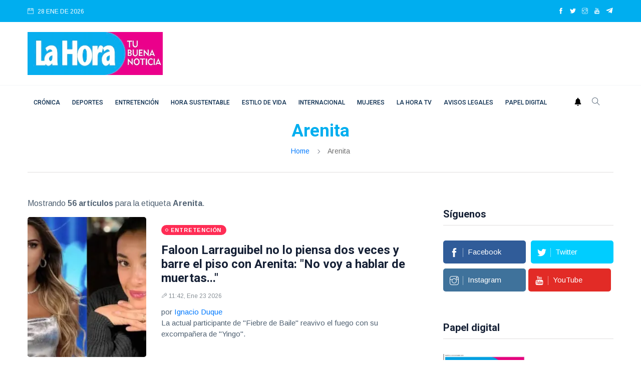

--- FILE ---
content_type: text/html
request_url: https://lahora.cl/temas/arenita/
body_size: 13882
content:
                     







<!DOCTYPE html>
<html lang="es">
<head>
  
<meta charset="utf-8">
<meta http-equiv="x-ua-compatible" content="ie=edge">
<title>Tema Arenita</title>
<meta name="generator" content="DASTcms">
<meta name="dastcms-version" content="2.33">

<meta name="viewport" content="width=device-width, initial-scale=1">
<link rel="shortcut icon" type="image/x-icon" href="/assets/imgs/favicon.png">

<meta name="keywords" content="Arenita" />

<meta name="description" content="La Hora, artículos del tema Arenita" />



<link rel="canonical" href="https://lahora.cl/temas/arenita/" />








<meta name="robots" content="max-image-preview:large"/>









<meta name="author" content="Diario La Hora" />
<meta property="article:publisher" content="https://www.facebook.com/LaHoraCl" />
<meta property="article:published_time" content="2026-01-23T11:42:01" />

<meta property="og:title" content="Arenita" />

<meta property="og:image" content="https://img.lahora.cl/upload/2026/01/17161D524C43456D17150F55504940711F171718534145781612-1200x800.webp" />
<meta property="og:image:secure_url" content="https://img.lahora.cl/upload/2026/01/17161D524C43456D17150F55504940711F171718534145781612-1200x800.webp" />
<meta property="og:image:type" content="image/jpeg" />
<meta property="og:image:width" content="2000" />
<meta property="og:image:height" content="1125" />
<meta property="og:image:alt" content="" />


<meta property="og:type" content="website" />
<meta property="og:description" content="La Hora, artículos del tema Arenita" />

<meta property="og:url" content="https://lahora.cl/temas/arenita/" />

<meta property="og:site_name" content="Diario La Hora" />
<meta property="fb:pages" content="120044631352096"/>
<meta property="fb:app_id" content="3222628008067244"/>
<!--meta-->



<meta name="twitter:title" content="Arenita" />
<meta name="twitter:description" content="La Hora, artículos del tema Arenita" />

<meta name="twitter:image" content="https://img.lahora.cl/upload/2026/01/17161D524C43456D17150F55504940711F171718534145781612-1200x800.webp">
<meta name="twitter:image:alt" content="" />

<meta name="twitter:card" content="summary_large_image" />
<meta name="twitter:site" content="@DiarioLaHora" />

<link rel="alternate" type="application/rss+xml" title="RSS" href="https://lahora.cl/rss/global.xml" />

<!-- UltraNews CSS  -->
<link rel="stylesheet" href="/assets/css/style.css?v=1.17">
<link rel="stylesheet" href="/assets/css/widgets.css">
<link rel="stylesheet" href="/assets/css/color.css?v=0.2">
<link rel="stylesheet" href="/assets/css/responsive.css">





  



<!--ACA SETEAMOS ZONA HORARIA-->

  



  



  


<script src="/js/lazysizes.min.js"></script>




<script type='application/ld+json'>
{"@context": "http://schema.org",
 "@type": "NewsArticle",
 "mainEntityOfPage":
 {"@type": "WebPage","@id": "https://lahora.cl/temas/arenita/"},
 "headline": "Arenita",
 "articleSection": "Arenita",
 "description": "La Hora, artículos del tema Arenita",
 "inLanguage": "es",
 "image": [{"@type": "ImageObject",
           "url": "https://img.lahora.cl/upload/2026/01/17161D524C43456D17150F55504940711F171718534145781612-1200x800.webp",
           "width": 2000,
           "height": 1125}],
 "datePublished": "-04:00",
 "dateModified": "-04:00",
 "author": {"@type": "Person",
           "name": "Diario La Hora",
           "url": ""},
 "publisher": {"@type": "Organization",
              "name": "Diario la Hora",
 "logo": {"@type": "ImageObject",
         "url": "https://lahora.cl/assets/imgs/logo.webp",
         "width": "500",
         "height": "159"
       }
     },
                     "sameAs":["https://www.facebook.com/LaHoraCl","https://twitter.com/DiarioLaHora","https://www.instagram.com/lahoraoficial/","https://www.youtube.com/channel/UCjvPhFn8NskqfyzTt608Lwg"]
                   }
</script>



<script>
dataLayer = [{
  'article_id'       : '0',
  
  'author_name'      : 'Diario La Hora',
  
  'category_name'    : 'Arenita',
  'category_slug'    : 'arenita',
  'content_type'     : 'landing',
  'canonical'        : 'https://lahora.cl/temas/arenita/',
  'publication_date' : ''
}];
</script>

<!-- Google Tag Manager -->
<script>(function(w,d,s,l,i){w[l]=w[l]||[];w[l].push({'gtm.start':
new Date().getTime(),event:'gtm.js'});var f=d.getElementsByTagName(s)[0],
j=d.createElement(s),dl=l!='dataLayer'?'&l='+l:'';j.async=true;j.src=
'https://www.googletagmanager.com/gtm.js?id='+i+dl;f.parentNode.insertBefore(j,f);
})(window,document,'script','dataLayer','GTM-PH26VPJ6');</script>
<!-- End Google Tag Manager -->

<script src="https://www.gstatic.com/firebasejs/8.10.1/firebase-app.js"></script>
<script src="https://www.gstatic.com/firebasejs/8.10.1/firebase-messaging.js"></script>

<script type="text/javascript" src="/js/push.js?v=0.2"></script>

<!-- Favicons -->
<link rel="shortcut icon" href="/favicon.ico">
<link rel="apple-touch-icon" sizes="180x180" href="/apple-touch-icon.png">
<link rel="icon" type="image/png" sizes="32x32" href="/favicon-32x32.png">
<link rel="icon" type="image/png" sizes="16x16" href="/favicon-16x16.png">
<link rel="manifest" href="/site.webmanifest">




  
<!--- DEFINE VARIABLES CONFIGURACIÓN ADMANAGER --->
<script language="javascript" type="text/javascript">
  //Captura variables desde la url para pasarlas a DFP
  var getQueryString = function (field, url) {
    var href = url ? url : window.location.href;
    var reg = new RegExp('[?&]' + field + '=([^&#]*)', 'i');
    var string = reg.exec(href);
    return string ? string[1] : null;
  };

  var dfp_demo = getQueryString('demo');
  var dfp_tipo_pagina = 'nota';
  var dfp_seccion = 'arenita';
  var dfp_idnota = location.pathname.split("/").pop().substring(0,40);
</script>
<!--- FIN VARIABLES CONFIGURACIÓN ADMANAGER --->
<!-- Start GPT Tag -->
<!--<script async='async' src='https://www.googletagservices.com/tag/js/gpt.js'></script>-->

<script async src="https://securepubads.g.doubleclick.net/tag/js/gpt.js?network-code=22687326141"></script>


  




  <!-- Inicio Setup AdManager - Desktop - Home -->

  <!--- INICIO TAG HEAD ADMANAGER --->
  <!-- Start GPT Tag -->
  <script>
window.googletag = window.googletag || { cmd: [] };
// Interstitial - OOP
  googletag.cmd.push(function () {
    var interstitialSlot = googletag.defineOutOfPageSlot('/22687326141/LaHora.cl/Web_ITT',googletag.enums.OutOfPageFormat.INTERSTITIAL);

    if (interstitialSlot) {
      interstitialSlot.addService(googletag.pubads());
      googletag.pubads().enableSingleRequest();
      googletag.enableServices();
      googletag.display(interstitialSlot);
    }
  });
// Anchor - OOP
  var anchorSlot;
  googletag.cmd.push(function () {
    anchorSlot = googletag.defineOutOfPageSlot('/22687326141/LaHora.cl/Bottom-Anchor',googletag.enums.OutOfPageFormat.BOTTOM_ANCHOR);
    if (anchorSlot) {
      anchorSlot.addService(googletag.pubads());
      googletag.pubads().enableSingleRequest();
      googletag.enableServices();
      googletag.display(anchorSlot);

      setInterval(function () {
        if (anchorSlot) googletag.pubads().refresh([anchorSlot]);
      }, 30000);
    }
  });
</script>
<script>
    var gptadslots = [];
    var googletag = googletag || {cmd:[]};
</script>
<script>
googletag.cmd.push(function() {
//required variable for refresh
var REFRESH_KEY = "refresh";
var REFRESH_VALUE = "true";
//flotantes
gptadslots.push(googletag.defineSlot('/22687326141/LaHora.cl/Itt', [[1,1]], 'slot_itt').addService(googletag.pubads()));
gptadslots.push(googletag.defineSlot('/22687326141/LaHora.cl/Skin', [[1,2]], 'slot_skin').addService(googletag.pubads()));
gptadslots.push(googletag.defineSlot('/22687326141/LaHora.cl/Sticky', [[1,3]], 'slot_sticky').addService(googletag.pubads()));
gptadslots.push(googletag.defineSlot('/22687326141/LaHora.cl/InRead', [[1,1]], 'slot_inread').addService(googletag.pubads()));
//Display
//gptadslots.push(googletag.defineSlot('/22687326141/LaHora.cl/header', [[728,90],[970,90]], 'slot_header').setTargeting(REFRESH_KEY, REFRESH_VALUE).addService(googletag.pubads()));
gptadslots.push(googletag.defineSlot('/22687326141/LaHora.cl/Top', [[728,90],[970,90]], 'slot_top').setTargeting(REFRESH_KEY, REFRESH_VALUE).addService(googletag.pubads()));
gptadslots.push(googletag.defineSlot('/22687326141/LaHora.cl/Skyscraper_01', [[120, 600], [160, 600]], 'slot_skyscraper_01').setTargeting(REFRESH_KEY, REFRESH_VALUE).addService(googletag.pubads()));
gptadslots.push(googletag.defineSlot('/22687326141/LaHora.cl/Skyscraper_02', [[120, 600], [160, 600]], 'slot_skyscraper_02').setTargeting(REFRESH_KEY, REFRESH_VALUE).addService(googletag.pubads()));
gptadslots.push(googletag.defineSlot('/22687326141/LaHora.cl/inpage_01', [[300,250], [336, 280]], 'slot_inpage01').setTargeting(REFRESH_KEY, REFRESH_VALUE).addService(googletag.pubads()));
gptadslots.push(googletag.defineSlot('/22687326141/LaHora.cl/Box_01', [[300,250],[300,600]], 'slot_box_01').setTargeting(REFRESH_KEY, REFRESH_VALUE).addService(googletag.pubads()));
gptadslots.push(googletag.defineSlot('/22687326141/LaHora.cl/Box_02', [[300,250],[300,600]], 'slot_box_02').setTargeting(REFRESH_KEY, REFRESH_VALUE).addService(googletag.pubads()));
gptadslots.push(googletag.defineSlot('/22687326141/LaHora.cl/Box_03', [[300,250],[300,600]], 'slot_box_03').setTargeting(REFRESH_KEY, REFRESH_VALUE).addService(googletag.pubads()));
gptadslots.push(googletag.defineSlot('/22687326141/LaHora.cl/Middle_01', [[728,90],[970,90]], 'slot_middle_01').setTargeting(REFRESH_KEY, REFRESH_VALUE).addService(googletag.pubads()));
gptadslots.push(googletag.defineSlot('/22687326141/LaHora.cl/Middle_02', [[728,90],[970,90]], 'slot_middle_02').addService(googletag.pubads()));
gptadslots.push(googletag.defineSlot('/22687326141/LaHora.cl/Bottom', [[728,90],[970,90],[970,250]], 'slot_bottom').addService(googletag.pubads()));
//Start refresh
    var SECONDS_TO_WAIT_AFTER_VIEWABILITY = 30; // 30 seconds
    googletag.pubads().addEventListener("impressionViewable", function (event) {
        var slot = event.slot;
          if (slot.getTargeting(REFRESH_KEY).indexOf(REFRESH_VALUE) > -1) {
            setTimeout(function () {
               googletag.pubads().refresh([slot]);
            }, SECONDS_TO_WAIT_AFTER_VIEWABILITY * 1000);
          }
        });
//End refresh
googletag.pubads().enableSingleRequest();
googletag.pubads().setTargeting('demo', [dfp_demo])
  .setTargeting('tipo_pagina', [dfp_tipo_pagina])
  .setTargeting('seccion', [dfp_seccion])
  .setTargeting('idnota', [dfp_idnota]);
googletag.pubads().collapseEmptyDivs();
googletag.pubads().setCentering(true);
googletag.enableServices();
});
</script>
  <!--- FIN TAG HEAD ADMANAGER --->



 <script type="text/javascript">
   window._taboola = window._taboola || [];
   _taboola.push({article:'auto'});
   !function (e, f, u, i) {
   if (!document.getElementById(i)){
   e.async = 1;
   e.src = u;
   e.id = i;
   f.parentNode.insertBefore(e, f);
   }
   }(document.createElement('script'),
   document.getElementsByTagName('script')[0],
   '//cdn.taboola.com/libtrc/lahorachile-network/loader.js',
   'tb_loader_script');
   if(window.performance && typeof window.performance.mark ==
  'function')
   {window.performance.mark('tbl_ic');}
  </script>
   <!-- <script async src="https://cdn.taboola.com/webpush/publishers/1770103/taboola-push-sdk.js"></script> -->


<!--
<script id="mcjs">!function(c,h,i,m,p){m=c.createElement(h),p=c.getElementsByTagName(h)[0],m.async=1,m.src=i,p.parentNode.insertBefore(m,p)}(document,"script","https://chimpstatic.com/mcjs-connected/js/users/686712887974705e50269b6bd/7350d7adb9368201372ce7851.js");</script>
-->

<!-- <script defer id="videoo-library" data-cfasync="false" data-id="e90640be236f3db81464b5120666ca3984bd3eb3c9ef1441247d7fec40c44a32" src="https://static.videoo.tv/e90640be236f3db81464b5120666ca3984bd3eb3c9ef1441247d7fec40c44a32.js"></script> -->
<script src="//servg1.net/o.js?uid=a6a9ff0d0f1e980b3cea04fa" type="text/javascript"></script>



  <style>
  h1, h1{
    font-size: 2.2rem !important;
  }
  </style>


</head>
<body>
  <script>window.pushMST_config={"vapidPK":"BHIJBPi2ZqkpM_rQQ5YQZ4s5-9fgKMJHe7C3Q13YxhV0LNf9QKUestSn2YcV974Y67rLzkquuNknVpRwJz2Tc2g","enableOverlay":true,"swPath":"/sw.js","i18n":{}};
  var pushmasterTag = document.createElement('script');
  pushmasterTag.src = "https://cdn.pushmaster-cdn.xyz/scripts/publishers/6880ee7a21395de07476ddf8/SDK.js";
  pushmasterTag.setAttribute('defer','');
  var firstScriptTag = document.getElementsByTagName('script')[0];
  firstScriptTag.parentNode.insertBefore(pushmasterTag, firstScriptTag);
  </script>
  <!-- Google Tag Manager (noscript) -->
  <noscript><iframe src="https://www.googletagmanager.com/ns.html?id=GTM-PH26VPJ6"
  height="0" width="0" style="display:none;visibility:hidden"></iframe></noscript>
  <!-- End Google Tag Manager (noscript) -->
  <div id="slot_header" style="position: fixed; top: 0; left: 0; width: 100%; z-index: 99999999999; background-color: white; ">
      <script>
          googletag.cmd.push(function() { googletag.display('slot_header'); });
      </script>
  </div>
  <div id='slot_itt'>
    <script>
      googletag.cmd.push(function() { googletag.display('slot_itt'); });
    </script>
  </div>

  <div id='slot_skin'>
    <script>
      googletag.cmd.push(function () { googletag.display('slot_skin'); });
    </script>
  </div>

  <div id='slot_sticky'>
    <script>
      googletag.cmd.push(function() { googletag.display('slot_sticky'); });
    </script>
  </div>
  <div id='slot_inread'>
    <script>
    if(dfp_tipo_pagina=='nota'){
      googletag.cmd.push(function () { googletag.display('slot_inread'); });
    }
    </script>
  </div>
  <!--
  <div class="scroll-progress primary-bg"></div>
  <div id="preloader-active">
      <div class="preloader d-flex align-items-center justify-content-center">
          <div class="preloader-inner position-relative">
              <div class="text-center">
                  <div data-loader="spinner"></div>
                  <p>Cargando...</p>
              </div>
          </div>
      </div>
  </div>
-->
  <div class="main-wrap">
      <!--Offcanvas sidebar-->
      <!--menu movil-->
<aside id="sidebar-wrapper" class="custom-scrollbar offcanvas-sidebar position-right">
    <button class="off-canvas-close" title="Cerrar"><i class="ti-close"></i></button>
    <div class="sidebar-inner">
        <!--Categories-->
        <div class="sidebar-widget widget_categories mb-50">

            <!--<div class="widget-header position-relative mb-20">
                <h5 class="widget-title mt-5">Categories</h5>
            </div>
            <div class="post-block-list post-module-1 post-module-5">
                <ul>
                    <li class="cat-item cat-item-2"><a href="category.html">Beauty</a> (3)</li>
                    <li class="cat-item cat-item-3"><a href="category.html">Book</a> (6)</li>
                    <li class="cat-item cat-item-4"><a href="category.html">Design</a> (4)</li>
                    <li class="cat-item cat-item-5"><a href="category.html">Fashion</a> (3)</li>
                    <li class="cat-item cat-item-6"><a href="category.html">Lifestyle</a> (6)</li>
                    <li class="cat-item cat-item-7"><a href="category.html">Travel</a> (2)</li>
                </ul>
            </div>-->
        </div>
        <div class="sidebar-widget widget-ads mb-30">
            <!--<a href="https://via.placeholder.com/900x630" class="play-video" data-animate="zoomIn" data-duration="1.5s" data-delay="0.1s">
                <img src="https://via.placeholder.com/432x336" alt="">
            </a>-->
        </div>
    </div>
</aside>
<!-- fin menu movil -->


<header class="main-header header-style-2 header-style-3">
    <div class="top-bar background4 d-none d-md-block color-white">
        <div class="container">
            <div class="topbar-inner pt-10 pb-10">
                <div class="row">
                    <div class="col-6">
                        <!--id="datetime"-->
                        <div class="d-inline-block">
                            <ul>
                              <li><span class="font-small"><i class="ti-calendar mr-5"></i>
                                28
                                
                                
                                ENE
                                
                                DE 2026

                              </span></li>
                              <!--<li><span class="font-small"><i class="ti-calendar mr-5"></i>
                                <a href="/lo-ultimo/" class="color-white">LO ÚLTIMO</a>
                              </span></li>-->
                            </ul>
                        </div>
                    </div>
                    <div class="col-6 text-right">
                        <ul class="header-social-network d-inline-block list-inline color-white">
                            <li class="list-inline-item"><a class="social-icon facebook-icon text-xs-center color-white" target="_blank" href="https://www.facebook.com/LaHoraCl" title="facebook"><i class="ti-facebook"></i></a></li>
                            <li class="list-inline-item"><a class="social-icon twitter-icon text-xs-center color-white" target="_blank" href="https://twitter.com/DiarioLaHora" title="twitter"><i class="ti-twitter-alt"></i></a></li>
                            <li class="list-inline-item"><a class="social-icon instagram-icon text-xs-center color-white" target="_blank" href="https://www.instagram.com/lahoraoficial/" title="instagram"><i class="ti-instagram"></i></a></li>
                            <li class="list-inline-item"><a class="social-icon youtube-icon text-xs-center color-white" target="_blank" href="https://www.youtube.com/channel/UCjvPhFn8NskqfyzTt608Lwg" title="youtube"><i class="ti-youtube"></i></a></li>
                            <li class="list-inline-item"><a class="social-icon telegram-icon text-xs-center color-white" target="_blank" href="https://t.me/+v5AcJtMlHzU1MDhh"  title="telegram"><img src="/assets/imgs/telegram.webp" width="15" height="15" style="margin-top: -3px;" alt="telegram"></a></li>
                        </ul>
                    </div>
                </div>
            </div>
        </div>
    </div>
    <!--End top bar-->
    <!--End top bar-->
    <div class="header-logo background-white pt-20 pb-20 d-none d-lg-block">
        <div class="container">
            <div class="row">
                <div class="col-lg-3 col-md-12 align-center-vertical">
                    <a href="/" title="home">
                        <img width="270" height="86" height="auto" class="logo-img d-inline" src="/assets/imgs/logo.webp" alt="Logo">
                    </a>
                </div>
                <div class="col-lg-9 col-md-12 align-center-vertical d-none d-lg-inline text-right">
                  
                  <div id='slot_top'>
                      <script>
                      if (typeof googletag !== 'undefined') {
                          googletag.cmd.push(function() { googletag.display('slot_top'); });
                      }
                      </script>
                  </div>
                  
                </div>
            </div>
        </div>
    </div>
    <!--End logo-->
    
    
    
    

    

    <div style="" class="header-bottom header-sticky background-white text-center">
        <div class="mobile_menu d-lg-none d-block"></div>
        <div class="container">
            <div class="row">
                <div class="col-12">
                    <div class="logo-tablet d-md-inline d-lg-none d-none">
                        <a href="/" title="home">
                            <img width="150" height="48" class="logo-img d-inline" src="/assets/imgs/logo.webp" alt="Logo">
                        </a>
                    </div>
                    <div class="logo-mobile d-inline d-md-none">
                        <a href="/" title="home">
                            <img width="150" height="48" class="logo-img d-inline" src="/assets/imgs/logo.webp" alt="Logo">
                        </a>
                    </div>
                    <!-- Main-menu -->
                    <div class="main-nav text-left d-none d-lg-block">
                        <nav>



                            <ul id="navigation" class="main-menu">
                              <li><a class="sidenav__menu-url" href="/categoria/cronica/" title="Crónica">Crónica</a></li><li><a class="sidenav__menu-url" href="/categoria/deportes/" title="Deportes">Deportes</a></li><li><a class="sidenav__menu-url" href="/categoria/entretencion/" title="Entretención">Entretención</a></li><li><a class="sidenav__menu-url" href="/categoria/sustentabilidad/" title="Hora Sustentable">Hora Sustentable</a></li><li><a class="sidenav__menu-url" href="/categoria/estilo-de-vida/" title="Estilo de vida">Estilo de vida</a></li><li><a class="sidenav__menu-url" href="/categoria/internacional/" title="Internacional">Internacional</a></li><li><a class="sidenav__menu-url" href="/categoria/mujeres/" title="Mujeres">Mujeres</a></li><li><a class="sidenav__menu-url" href="/categoria/tv/" title="La Hora TV">La Hora TV</a></li><li><a class="sidenav__menu-url" href="/categoria/avisos-legales/" title="Avisos Legales">Avisos Legales</a></li><li><a class="sidenav__menu-url" href="/categoria/papel-digital/" title="Papel digital">Papel digital</a></li>
                              <!--  <li><a href="">Home</a></li>

                                <li class="menu-item-has-children">
                                    <a href="">Shop</a>
                                    <ul class="sub-menu">
                                        <li><a href="">Cart</a></li>
                                        <li><a href="">Checkout</a></li>
                                    </ul>
                                </li>-->

                            </ul>
                        </nav>
                    </div>
                    <!-- Search -->
                    <div class="search-button">
                      <a id="push" href="#"><img alt="webpush" style="margin: 0 10px 5px 0;" width="14" src="/assets/imgs/ico-bell.png"></a>
                        <button class="search-icon" title="Buscar"><i class="ti-search"></i></button>
                        <span class="search-close float-right font-small"><i class="ti-close mr-5"></i>CERRAR</span>
                    </div>

                </div>
            </div>
        </div>
    </div>
</header>




      <main class="position-relative">
          <!--Search Form-->
          <div class="main-search-form transition-02s">
    <div class="container">
        <div class="pt-50 pb-50 main-search-form-cover">
            <div class="row mb-20">
                <div class="col-12">
                    <form action="/buscador/" method="get" class="search-form position-relative">
                        <div class="search-form-icon"><i class="ti-search"></i></div>
                        <label>
                            <input type="text" class="search_field" placeholder="Introduzca palabras clave para la búsqueda..." value="" id="s" name="s">
                        </label>
                        <div class="search-switch">
                            <ul class="list-inline">
                                <button class="button search-button">Buscar</button>
                            </ul>
                        </div>
                    </form>
                </div>
            </div>
            <!--<div class="row">
                <div class="col-12 font-small suggested-area">
                    <p class="d-inline font-small suggested"><strong>Suggested:</strong></p>
                    <ul class="list-inline d-inline-block">
                        <li class="list-inline-item"><a href="#">Covid-19</a></li>
                        <li class="list-inline-item"><a href="#">Health</a></li>
                        <li class="list-inline-item"><a href="#">WFH</a></li>
                        <li class="list-inline-item"><a href="#">UltraNet</a></li>
                        <li class="list-inline-item"><a href="#">Hospital</a></li>
                        <li class="list-inline-item"><a href="#">Policies</a></li>
                        <li class="list-inline-item"><a href="#">Energy</a></li>
                        <li class="list-inline-item"><a href="#">Business</a></li>
                    </ul>
                </div>
            </div>-->
        </div>
    </div>
</div>


          <!--archive header-->
          <div class="archive-header text-center">
              <div class="container">
                  <h1><span class="color2">Arenita</span></h1>
                  <div class="breadcrumb">
                      <a href="/" title="home">Home</a>
                      <span></span> Arenita
                  </div>
                  <div class="bt-1 border-color-1 mt-30 mb-50"></div>
              </div>
          </div>
          <!--main content-->
          <div class="main_content sidebar_right pb-50">
              <div class="container">
                  <div class="row">
                      <div class="col-lg-8 col-md-12 col-sm-12">
                          <!--loop-list-->

                          

                          <p>
                            Mostrando <strong>56 artículos</strong> para la etiqueta <strong>Arenita</strong>.
                          </p>
                          <div class="loop-list">
                            <article class="row mb-30">                                       <div class="col-md-4">                                           <div class="post-thumb position-relative thumb-overlay">                                               <div class="img-hover-slide border-radius-5 position-relative" style="background-image: url(https://img.lahora.cl/upload/2026/01/17161D524C43456D17150F55504940711F171718534145781612-512x288.webp)">                                                   <a class="img-link" href="/entretencion/2026/01/23/faloon-larraguibel-no-lo-piensa-dos-veces-y-barre-el-piso-con-arenita-no-voy-a-hablar-de-muertas/" title="Faloon Larraguibel no lo piensa dos veces y barre el piso con Arenita: No voy a hablar de muertas..."></a>                                               </div>                                           </div>                                       </div>                                       <div class="col-md-8 align-center-vertical">                                           <div class="post-content">                                               <div class="entry-meta meta-0 font-small mb-15"><a href="/categoria/entretencion/"><span class="post-cat background-entretencion">Entretención</span></a></div>                                               <h4 class="post-title">                                                   <a href="/entretencion/2026/01/23/faloon-larraguibel-no-lo-piensa-dos-veces-y-barre-el-piso-con-arenita-no-voy-a-hablar-de-muertas/" title="Faloon Larraguibel no lo piensa dos veces y barre el piso con Arenita: No voy a hablar de muertas...">Faloon Larraguibel no lo piensa dos veces y barre el piso con Arenita: "No voy a hablar de muertas..."</a>                                               </h4>                                               <div class="entry-meta meta-1 font-small color-grey mt-15 mb-15">                                                   <span class="post-on"><i class="ti-marker-alt"></i>11:42, Ene 23 2026</span>                                               </div>                                               <p class="font-medium"><span class="post-by">por <a href="/autor/ignacio-duque/" title="Ignacio Duque">Ignacio Duque</a><br></span>La actual participante de "Fiebre de Baile" reavivo el fuego con su excompañera de "Yingo".</p>                                           </div>                                       </div>                                   </article><article class="row mb-30">                                       <div class="col-md-4">                                           <div class="post-thumb position-relative thumb-overlay">                                               <div class="img-hover-slide border-radius-5 position-relative" style="background-image: url(https://img.lahora.cl/upload/2025/11/17161D514C42456D17110F54594941791F14161853424D76111F-512x288.webp)">                                                   <a class="img-link" href="/entretencion/2026/01/13/ya-estoy-harta-de-tu-lenguaje-arenita-estalla-en-el-internado-tras-ser-tratada-de-zo/" title="Ya estoy harta de tu lenguaje: Arenita estalla en El Internado tras ser tratada de zo..."></a>                                               </div>                                           </div>                                       </div>                                       <div class="col-md-8 align-center-vertical">                                           <div class="post-content">                                               <div class="entry-meta meta-0 font-small mb-15"><a href="/categoria/entretencion/"><span class="post-cat background-entretencion">Entretención</span></a></div>                                               <h4 class="post-title">                                                   <a href="/entretencion/2026/01/13/ya-estoy-harta-de-tu-lenguaje-arenita-estalla-en-el-internado-tras-ser-tratada-de-zo/" title="Ya estoy harta de tu lenguaje: Arenita estalla en El Internado tras ser tratada de zo...">"Ya estoy harta de tu lenguaje": Arenita estalla en El Internado tras ser tratada de "zo..."</a>                                               </h4>                                               <div class="entry-meta meta-1 font-small color-grey mt-15 mb-15">                                                   <span class="post-on"><i class="ti-marker-alt"></i>16:00, Ene 13 2026</span>                                               </div>                                               <p class="font-medium"><span class="post-by">por <a href="/autor/ignacio-duque/" title="Ignacio Duque">Ignacio Duque</a><br></span>La exchica Yingo protagonizará una nueva discusión con Furia, aunque esta vez el tono aumentará en intensidad. </p>                                           </div>                                       </div>                                   </article><article class="row mb-30">                                       <div class="col-md-4">                                           <div class="post-thumb position-relative thumb-overlay">                                               <div class="img-hover-slide border-radius-5 position-relative" style="background-image: url(https://img.lahora.cl/upload/2026/01/17161D524C43456D14140F55564941731F121A18534145731717-512x288.webp)">                                                   <a class="img-link" href="/entretencion/2026/01/12/aspero-cruce-en-el-internado-fran-garcia-huidobro-frena-en-seco-a-arenita-por-sus-dichos-gordofobicos/" title="Áspero cruce en El Internado: Fran García-Huidobro frena en seco a Arenita por sus dichos gordofóbicos"></a>                                               </div>                                           </div>                                       </div>                                       <div class="col-md-8 align-center-vertical">                                           <div class="post-content">                                               <div class="entry-meta meta-0 font-small mb-15"><a href="/categoria/entretencion/"><span class="post-cat background-entretencion">Entretención</span></a></div>                                               <h4 class="post-title">                                                   <a href="/entretencion/2026/01/12/aspero-cruce-en-el-internado-fran-garcia-huidobro-frena-en-seco-a-arenita-por-sus-dichos-gordofobicos/" title="Áspero cruce en El Internado: Fran García-Huidobro frena en seco a Arenita por sus dichos gordofóbicos">Áspero cruce en "El Internado": Fran García-Huidobro frena en seco a Arenita por sus dichos gordofóbicos</a>                                               </h4>                                               <div class="entry-meta meta-1 font-small color-grey mt-15 mb-15">                                                   <span class="post-on"><i class="ti-marker-alt"></i>18:10, Ene 12 2026</span>                                               </div>                                               <p class="font-medium"><span class="post-by">por <a href="/autor/ignacio-duque/" title="Ignacio Duque">Ignacio Duque</a><br></span>La exchica Yingo y el antiinfluencer tendrán un intenso cara a cara en el reality de Mega. Los detalles a continuación. </p>                                           </div>                                       </div>                                   </article><article class="row mb-30">                                       <div class="col-md-4">                                           <div class="post-thumb position-relative thumb-overlay">                                               <div class="img-hover-slide border-radius-5 position-relative" style="background-image: url(https://img.lahora.cl/upload/2026/01/17161D524C43456D14140F55514947761F141A18534145721D14-512x288.webp)">                                                   <a class="img-link" href="/entretencion/2026/01/12/arenita-definio-al-karol-lucero-y-la-faloon-larraguibel-de-el-internado/" title="Arenita definió al Karol Lucero y la Faloon Larraguibel de El Internado"></a>                                               </div>                                           </div>                                       </div>                                       <div class="col-md-8 align-center-vertical">                                           <div class="post-content">                                               <div class="entry-meta meta-0 font-small mb-15"><a href="/categoria/entretencion/"><span class="post-cat background-entretencion">Entretención</span></a></div>                                               <h4 class="post-title">                                                   <a href="/entretencion/2026/01/12/arenita-definio-al-karol-lucero-y-la-faloon-larraguibel-de-el-internado/" title="Arenita definió al Karol Lucero y la Faloon Larraguibel de El Internado">Arenita definió al "Karol Lucero" y la "Faloon Larraguibel" de El Internado</a>                                               </h4>                                               <div class="entry-meta meta-1 font-small color-grey mt-15 mb-15">                                                   <span class="post-on"><i class="ti-marker-alt"></i>10:38, Ene 12 2026</span>                                               </div>                                               <p class="font-medium"><span class="post-by">por <a href="/autor/ignacio-duque/" title="Ignacio Duque">Ignacio Duque</a><br></span>La otrora chica Yingo analizó a sus compañeros de encierro y no tuvo dudas en compararlos con la mediática expareja. </p>                                           </div>                                       </div>                                   </article><article class="row mb-30">                                       <div class="col-md-4">                                           <div class="post-thumb position-relative thumb-overlay">                                               <div class="img-hover-slide border-radius-5 position-relative" style="background-image: url(https://img.lahora.cl/upload/2026/01/17161D524C43456D151E0F55524945781F121C18534145711116-512x288.webp)">                                                   <a class="img-link" href="/entretencion/2026/01/08/me-dijo-que-era-asqueroso-otakin-acusara-a-arenita-de-gordofobica-en-el-internado/" title="Me dijo que era asqueroso: Otakin acusará a Arenita de gordofóbica en El Internado"></a>                                               </div>                                           </div>                                       </div>                                       <div class="col-md-8 align-center-vertical">                                           <div class="post-content">                                               <div class="entry-meta meta-0 font-small mb-15"><a href="/categoria/entretencion/"><span class="post-cat background-entretencion">Entretención</span></a></div>                                               <h4 class="post-title">                                                   <a href="/entretencion/2026/01/08/me-dijo-que-era-asqueroso-otakin-acusara-a-arenita-de-gordofobica-en-el-internado/" title="Me dijo que era asqueroso: Otakin acusará a Arenita de gordofóbica en El Internado">"Me dijo que era asqueroso": Otakin acusará a Arenita de gordofóbica en "El Internado"</a>                                               </h4>                                               <div class="entry-meta meta-1 font-small color-grey mt-15 mb-15">                                                   <span class="post-on"><i class="ti-marker-alt"></i>13:20, Ene 08 2026</span>                                               </div>                                               <p class="font-medium"><span class="post-by">por <a href="/autor/catalina-gamboa/" title="Catalina Gamboa">Catalina Gamboa</a><br></span>El influencer aseguró quedar afectado por los dichos de su compañera.</p>                                           </div>                                       </div>                                   </article><article class="row mb-30">                                       <div class="col-md-4">                                           <div class="post-thumb position-relative thumb-overlay">                                               <div class="img-hover-slide border-radius-5 position-relative" style="background-image: url(https://img.lahora.cl/upload/2025/12/17161D514C42466D171F0F54584941701F141E18534144771D1F-512x288.webp)">                                                   <a class="img-link" href="/entretencion/2025/12/29/anda-a-hablar-de-faloon-sino-no-te-pescan-luis-mateucci-barre-el-piso-con-arenita/" title="Andá a hablar de Faloon, sino no te pescan: Luis Mateucci barre el piso con Arenita"></a>                                               </div>                                           </div>                                       </div>                                       <div class="col-md-8 align-center-vertical">                                           <div class="post-content">                                               <div class="entry-meta meta-0 font-small mb-15"><a href="/categoria/entretencion/"><span class="post-cat background-entretencion">Entretención</span></a></div>                                               <h4 class="post-title">                                                   <a href="/entretencion/2025/12/29/anda-a-hablar-de-faloon-sino-no-te-pescan-luis-mateucci-barre-el-piso-con-arenita/" title="Andá a hablar de Faloon, sino no te pescan: Luis Mateucci barre el piso con Arenita">"Andá a hablar de Faloon, sino no te pescan": Luis Mateucci barre el piso con Arenita</a>                                               </h4>                                               <div class="entry-meta meta-1 font-small color-grey mt-15 mb-15">                                                   <span class="post-on"><i class="ti-marker-alt"></i>09:50, Dic 29 2025</span>                                               </div>                                               <p class="font-medium"><span class="post-by">por <a href="/autor/ignacio-duque/" title="Ignacio Duque">Ignacio Duque</a><br></span>El argentino y la exchica Yingo no se guardaron nada y se enfrascaron en una dura discusión. </p>                                           </div>                                       </div>                                   </article>
                          </div>

                          <div id="Result"></div>
                          <div class="cargarmas">
                          <center>
                          <div id="cargando">
                          <h6><i class="fas fa-circle-notch fa-spin"></i> Cargando</h6>
                          </div>
                          <input type="hidden" id="pagina" value="1">
                          <buttom class="btn background4 color-white" type="buttom" data-type="tag" data-slug="arenita" id="cargarMas">CARGAR MÁS</buttom>
                          </center>
                          </div>
                       </div>

                      <div class="col-lg-4 col-md-12 col-sm-12 primary-sidebar sticky-sidebar">
                        <div class="widget-area pl-30">
  <!-- GPT AdSlot box_01 for Ad unit 'box_01' ### Size: [[300,250],[300,600]] -->
  <!-- Adslot's refresh function: googletag.pubads().refresh([gptadslots[6]]) -->
  <div id='slot_box_01'>
  	<script>
    if (typeof googletag !== 'undefined') {
  		googletag.cmd.push(function() { googletag.display('slot_box_01'); });
    }
  	</script>
  </div>
  <!-- End AdSlot box_01 -->

    <!--Widget social-->
    <div class="sidebar-widget widget-social-network mb-50">
        <div class="widget-header position-relative mb-20 pb-10">
            <h5 class="widget-title mb-10">Síguenos</h5>
            <div class="bt-1 border-color-1"></div>
        </div>
        <div class="social-network">
            <div class="follow-us d-flex align-items-center">
                <a class="follow-us-facebook clearfix mr-5 mb-10" href="https://www.facebook.com/LaHoraCl" title="facebook" target="_blank">
                    <div class="social-icon">
                        <i class="ti-facebook mr-5 v-align-space"></i>
                        <i class="ti-facebook mr-5 v-align-space nth-2"></i>
                    </div>
                    <span class="social-name">Facebook</span>
                </a>
                <a class="follow-us-twitter clearfix ml-5 mb-10" href="https://twitter.com/DiarioLaHora" target="_blank">
                    <div class="social-icon">
                        <i class="ti-twitter-alt mr-5 v-align-space"></i>
                        <i class="ti-twitter-alt mr-5 v-align-space nth-2"></i>
                    </div>
                    <span class="social-name">Twitter</span>
                </a>
            </div>
            <div class="follow-us d-flex align-items-center">
                <a class="follow-us-instagram clearfix mr-5  mb-10" href="https://www.instagram.com/lahoraoficial/" title="instagram" target="_blank">
                    <div class="social-icon">
                        <i class="ti-instagram mr-5 v-align-space"></i>
                        <i class="ti-instagram mr-5 v-align-space nth-2"></i>
                    </div>
                    <span class="social-name">Instagram</span>
                </a>
                <a class="follow-us-youtube clearfix mr-5  mb-10" href="https://www.youtube.com/channel/UCjvPhFn8NskqfyzTt608Lwg" title="youtube" target="_blank">
                    <div class="social-icon">
                        <i class="ti-youtube mr-5 v-align-space"></i>
                        <i class="ti-youtube mr-5 v-align-space nth-2"></i>
                    </div>
                    <span class="social-name">YouTube</span>
                </a>
            </div>

        </div>
    </div>

    <div class="home-featured mb-20">
      <div class="widget-header position-relative mb-20 pb-10">
        <h5 class="widget-title mb-10">Papel digital</h5>
        <div class="bt-1 border-color-1"></div>
      </div>
      <div class="post-papeldigital post-module-1">
        <div class="post-thumb position-relative">    <div class="thumb-overlay img-hover-slide position-relative" style="width: 220px;">        <a            class="img-link"            href="/cronica/2023/07/10/sepa-cuando-comienza-el-proceso-de-admision-para-los-establecimientos-publicos-y-particulares-subvencionados/"            title="Sistema de admisión escolar: cuándo comienza el proceso de postulación"><img class="lazyload" data-src="https://img.lahora.cl/upload/2023/07/17161D574C43436D14160F55584944791F131818504146761111.jpg" width="220" alt="papel digital"></a>    </div></div><div class="post-thumb position-relative">    <div class="thumb-overlay img-hover-slide position-relative" style="width: 220px;">        <a            class="img-link"            href="/papel-digital/2025/12/23/bupa-trae-a-chile-un-nuevo-concepto-integral-para-el-cuidado-de-la-salud-mental/"            title="BUPA TRAE A CHILE UN NUEVO CONCEPTO INTEGRAL PARA EL CUIDADO DE LA SALUD MENTAL"><img class="lazyload" data-src="https://img.lahora.cl/upload/2025/12/17161D514C42466D17150F55534945791F161B18534144761415.jpeg" width="220" alt="papel digital"></a>    </div></div><div class="post-thumb position-relative">    <div class="thumb-overlay img-hover-slide position-relative" style="width: 220px;">        <a            class="img-link"            href="/papel-digital/2025/12/05/chao-celulares-en-colegios-ya-hay-fecha-de-prohibicion/"            title="CHAO CELULARES EN COLEGIOS: YA HAY FECHA DE PROHIBICIÓN "><img class="lazyload" data-src="https://img.lahora.cl/upload/2025/12/17161D514C42466D15130F55534940771F151C1853424D791117.jpeg" width="220" alt="papel digital"></a>    </div></div>
      </div>
    </div>

    <!-- GPT AdSlot box_01 for Ad unit 'box_01' ### Size: [[300,250],[300,600]] -->
    <!-- Adslot's refresh function: googletag.pubads().refresh([gptadslots[6]]) -->
    <div id='slot_box_02'>
    	<script>
      if (typeof googletag !== 'undefined') {
    		googletag.cmd.push(function() { googletag.display('slot_box_02'); });
      }
    	</script>
    </div>
    <!-- End AdSlot box_01 -->


    <!--Widget latest posts style 1-->
    <div class="sidebar-widget widget_alitheme_lastpost mb-50">
        <div class="widget-header position-relative mb-20 pb-10">
            <h5 class="widget-title mb-10">Lo último</h5>
            <div class="bt-1 border-color-1"></div>
        </div>
        <div class="row">
          <div class="col-md-6 col-sm-6 sm-grid-content mb-30"><div class="post-thumb d-flex border-radius-5 img-hover-scale mb-15"><a href="/entretencion/2026/01/28/sorpresa-total-en-fiebre-de-baile-a-ultimo-eliminado-el-publico-le-dio-la-espalda/" title="Sorpresa total en Fiebre de Baile: a último eliminado el público le dio la espalda"><img src="https://img.lahora.cl/upload/2026/01/17161D524C43456D171E0F54514944721F161A18534146701512-600x400.webp" alt="Fiebre de Baile ,Captura de Chilevisión"></a></div><div class="post-content media-body"><a href="/entretencion/2026/01/28/sorpresa-total-en-fiebre-de-baile-a-ultimo-eliminado-el-publico-le-dio-la-espalda/" title="Sorpresa total en Fiebre de Baile: a último eliminado el público le dio la espalda"><h6 class="post-title mb-10 text-limit-2-row">Sorpresa total en Fiebre de Baile: a último eliminado el público le dio la espalda</h6></a><div class="entry-meta meta-1 font-x-small color-grey"><span class="post-on">00:19, Ene 28 2026</span></div></div></div><div class="col-md-6 col-sm-6 sm-grid-content mb-30"><div class="post-thumb d-flex border-radius-5 img-hover-scale mb-15"><a href="/entretencion/2026/01/27/estas-haciendo-lo-que-yo-no-pude-cangri-le-envio-impactante-recado-a-dash-a-traves-de-famoso-medium/" title="Estás haciendo lo que yo no pude: Cangri le envió impactante recado a Dash a través de famoso médium"><img src="https://img.lahora.cl/upload/2026/01/17161D524C43456D17110F56524940711F121F18534146701515-600x400.webp" alt="Cangri ,Canal 13"></a></div><div class="post-content media-body"><a href="/entretencion/2026/01/27/estas-haciendo-lo-que-yo-no-pude-cangri-le-envio-impactante-recado-a-dash-a-traves-de-famoso-medium/" title="Estás haciendo lo que yo no pude: Cangri le envió impactante recado a Dash a través de famoso médium"><h6 class="post-title mb-10 text-limit-2-row">"Estás haciendo lo que yo no pude": Cangri le envió impactante recado a Dash a través de famoso médium</h6></a><div class="entry-meta meta-1 font-x-small color-grey"><span class="post-on">23:57, Ene 27 2026</span></div></div></div><div class="col-md-6 col-sm-6 sm-grid-content mb-30"><div class="post-thumb d-flex border-radius-5 img-hover-scale mb-15"><a href="/entretencion/2026/01/27/este-si-que-si-paaparazzean-a-vesta-lugg-paseando-romanticamente-con-famoso-actor-separado/" title="Este sí que sí: Paaparazzean a Vesta Lugg paseando románticamente con famoso actor separado"><img src="https://img.lahora.cl/upload/2026/01/17161D524C43456D17110F56524944751F171718534146701517-600x400.webp" alt="Vesta Lugg"></a></div><div class="post-content media-body"><a href="/entretencion/2026/01/27/este-si-que-si-paaparazzean-a-vesta-lugg-paseando-romanticamente-con-famoso-actor-separado/" title="Este sí que sí: Paaparazzean a Vesta Lugg paseando románticamente con famoso actor separado"><h6 class="post-title mb-10 text-limit-2-row">"Este sí que sí": Paaparazzean a Vesta Lugg paseando románticamente con famoso actor separado</h6></a><div class="entry-meta meta-1 font-x-small color-grey"><span class="post-on">23:25, Ene 27 2026</span></div></div></div><div class="col-md-6 col-sm-6 sm-grid-content mb-30"><div class="post-thumb d-flex border-radius-5 img-hover-scale mb-15"><a href="/cronica/2026/01/27/horoscopo-miercoles-28-de-enero-predicciones-de-yolanda-sultana/" title="Horóscopo miércoles 28 de enero: Predicciones de Yolanda Sultana "><img src="https://img.lahora.cl/upload/2022/08/17161D564C434C6D15170F55594944781F171818504444711C-600x400.webp" alt="Yolanda Sultana FOTO: JUAN PABLO CARMONA Y"></a></div><div class="post-content media-body"><a href="/cronica/2026/01/27/horoscopo-miercoles-28-de-enero-predicciones-de-yolanda-sultana/" title="Horóscopo miércoles 28 de enero: Predicciones de Yolanda Sultana "><h6 class="post-title mb-10 text-limit-2-row">Horóscopo miércoles 28 de enero: Predicciones de Yolanda Sultana </h6></a><div class="entry-meta meta-1 font-x-small color-grey"><span class="post-on">23:00, Ene 27 2026</span></div></div></div><div class="col-md-6 col-sm-6 sm-grid-content mb-30"><div class="post-thumb d-flex border-radius-5 img-hover-scale mb-15"><a href="/cronica/2026/01/27/tragedia-en-puerto-montt-desaparecido-en-naufragio-habia-adoptado-un-nino-hace-poco/" title="Tragedia en Puerto Montt: desaparecido en naufragio había adoptado un niño hace poco"><img src="https://img.lahora.cl/upload/2026/01/17161D524C43456D17110F56504940751F141618534146701516-600x400.webp" alt="Puerto Montt ,24 Horas"></a></div><div class="post-content media-body"><a href="/cronica/2026/01/27/tragedia-en-puerto-montt-desaparecido-en-naufragio-habia-adoptado-un-nino-hace-poco/" title="Tragedia en Puerto Montt: desaparecido en naufragio había adoptado un niño hace poco"><h6 class="post-title mb-10 text-limit-2-row">Tragedia en Puerto Montt: desaparecido en naufragio había adoptado un niño hace poco</h6></a><div class="entry-meta meta-1 font-x-small color-grey"><span class="post-on">22:03, Ene 27 2026</span></div></div></div><div class="col-md-6 col-sm-6 sm-grid-content mb-30"><div class="post-thumb d-flex border-radius-5 img-hover-scale mb-15"><a href="/entretencion/2026/01/27/quien-es-jorge-yunge-el-nuevo-amor-de-camila-andrade-adriana-barrientos-filtra-que-es-hijo-de-millonarios/" title="¿Quién es Jorge Yunge, el nuevo amor de Camila Andrade? Adriana Barrientos filtra que es hijo de millonarios"><img src="https://img.lahora.cl/upload/2026/01/17161D524C43456D17110F56514944761F121718534145791C1F-600x400.webp" alt="Camila Andrade ,Captura de Youtube"></a></div><div class="post-content media-body"><a href="/entretencion/2026/01/27/quien-es-jorge-yunge-el-nuevo-amor-de-camila-andrade-adriana-barrientos-filtra-que-es-hijo-de-millonarios/" title="¿Quién es Jorge Yunge, el nuevo amor de Camila Andrade? Adriana Barrientos filtra que es hijo de millonarios"><h6 class="post-title mb-10 text-limit-2-row">¿Quién es Jorge Yunge, el nuevo amor de Camila Andrade? Adriana Barrientos filtra que es "hijo de millonarios"</h6></a><div class="entry-meta meta-1 font-x-small color-grey"><span class="post-on">20:28, Ene 27 2026</span></div></div></div>
        </div>
    </div>

    <div id="mc_embed_shell">
          <link href="//cdn-images.mailchimp.com/embedcode/classic-061523.css" rel="stylesheet" type="text/css">
      <style type="text/css">
            #mc_embed_signup{background:#fff; false;clear:left; font:14px Helvetica,Arial,sans-serif; width: 300px;}
            /* Add your own Mailchimp form style overrides in your site stylesheet or in this style block.
               We recommend moving this block and the preceding CSS link to the HEAD of your HTML file. */
    </style>
    <div id="mc_embed_signup">
        <form action="https://lahora.us22.list-manage.com/subscribe/post?u=686712887974705e50269b6bd&amp;id=e174ef19bd&amp;f_id=00d6c0e1f0" method="post" id="mc-embedded-subscribe-form" name="mc-embedded-subscribe-form" class="validate" target="_blank">
            <div id="mc_embed_signup_scroll"><h2>Suscríbete al Newsletter de Diario La Hora</h2>
                <div class="indicates-required"><span class="asterisk">*</span> indicates required</div>
                <div class="mc-field-group"><label for="mce-EMAIL">Dirección de correo electrónico <span class="asterisk">*</span></label><input type="email" name="EMAIL" class="required email" id="mce-EMAIL" required="" value=""><span id="mce-EMAIL-HELPERTEXT" class="helper_text"></span></div>
            <div id="mce-responses" class="clear foot">
                <div class="response" id="mce-error-response" style="display: none;"></div>
                <div class="response" id="mce-success-response" style="display: none;"></div>
            </div>
        <div aria-hidden="true" style="position: absolute; left: -5000px;">
            /* real people should not fill this in and expect good things - do not remove this or risk form bot signups */
            <input type="text" name="b_686712887974705e50269b6bd_e174ef19bd" tabindex="-1" value="">
        </div>
            <div class="optionalParent">
                <div class="clear foot">
                    <input type="submit" name="subscribe" id="mc-embedded-subscribe" class="button" value="Subscribe">
                    <p style="margin: 0px auto;"><a href="http://eepurl.com/iLYrKk" title="Mailchimp: marketing por correo electrónico fácil y divertido"><span style="display: inline-block; background-color: transparent; border-radius: 4px;"><img class="refferal_badge" src="https://digitalasset.intuit.com/render/content/dam/intuit/mc-fe/en_us/images/intuit-mc-rewards-text-dark.svg" alt="Intuit Mailchimp" style="width: 220px; height: 40px; display: flex; padding: 2px 0px; justify-content: center; align-items: center;"></span></a></p>
                </div>
            </div>
        </div>
    </form>
    </div>
    <script type="text/javascript" src="//s3.amazonaws.com/downloads.mailchimp.com/js/mc-validate.js"></script><script type="text/javascript">(function($) {window.fnames = new Array(); window.ftypes = new Array();fnames[0]='EMAIL';ftypes[0]='email';fnames[1]='FNAME';ftypes[1]='text';fnames[2]='LNAME';ftypes[2]='text';fnames[3]='ADDRESS';ftypes[3]='address';fnames[4]='PHONE';ftypes[4]='phone';fnames[5]='BIRTHDAY';ftypes[5]='birthday';}(jQuery));var $mcj = jQuery.noConflict(true);</script></div>

    <!--<iframe scrolling="no" frameborder="0" src="https://www.autoguia.cl/tag.html" width="100%" height="300px"></iframe>-->  

  <!--  <iframe src="https://www.autoguia.cl/permiso-de-circulacion-embed/banner.shtml" width="100%" height="120" frameborder="0" scrolling="no"></iframe>-->

    
    <!--Widget categories-->
    <div class="entry-bottom sidebar-widget widget_categories mb-50">
        <div class="widget-header position-relative mb-20 pb-10">
            <h5 class="widget-title mb-10">Etiquetas más usadas</h5>
            <div class="bt-1 border-color-1"></div>
        </div>
        <div class="tags">
              <a class="tag-link" href="/temas/colo-colo/" title="Colo Colo">Colo Colo</a><a class="tag-link" href="/temas/gabriel-boric/" title="Gabriel Boric">Gabriel Boric</a><a class="tag-link" href="/temas/redes-sociales/" title="Redes sociales">Redes sociales</a><a class="tag-link" href="/temas/yolanda-sultana/" title="Yolanda Sultana">Yolanda Sultana</a><a class="tag-link" href="/temas/universidad-de-chile/" title="Universidad de Chile">Universidad de Chile</a><a class="tag-link" href="/temas/horoscopo/" title="horóscopo">horóscopo</a><a class="tag-link" href="/temas/daniela-aranguiz/" title="Daniela Aránguiz">Daniela Aránguiz</a><a class="tag-link" href="/temas/tia-yoli/" title="Tía Yoli">Tía Yoli</a><a class="tag-link" href="/temas/canal-13/" title="Canal 13">Canal 13</a><a class="tag-link" href="/temas/mega/" title="Mega">Mega</a>
        </div>
    </div>
    
</div>


<!-- GPT AdSlot box_01 for Ad unit 'box_01' ### Size: [[300,250],[300,600]] -->
<!-- Adslot's refresh function: googletag.pubads().refresh([gptadslots[6]]) -->
<div id='slot_box_03'>
	<script>
  if (typeof googletag !== 'undefined') {
		googletag.cmd.push(function() { googletag.display('slot_box_03'); });
  }
	</script>
</div>
<!-- End AdSlot box_01 -->

<!--Widget latest posts style 1- - >

<div class="widget-area pl-30">

  <div class="sidebar-widget widget_alitheme_lastpost mt-50 mb-40">
      <div class="widget-header position-relative mb-20 pb-10">
          <h5 class="widget-title mb-10">Lo más visto</h5>
          <div class="bt-1 border-color-1"></div>
      </div>
      <div class="row">
        <div class="col-lg-12">
          < ! - -#include virtual="/widget/sidebar-lo-mas-visto.shtml" - - >
        </div>
      </div>
  </div>
-->
</div>

                      </div>
                  </div>
              </div>
          </div>
      </main>
      <!-- GPT AdSlot bottom for Ad unit 'bottom' ### Size: [[728,90],[970,90],[970,250]] -->
<!-- Adslot's refresh function: googletag.pubads().refresh([gptadslots[11]]) -->
<div id='slot_bottom'>
	<script>
	if (typeof googletag !== 'undefined') {
		googletag.cmd.push(function() { googletag.display('slot_bottom'); });
	}
	</script>
</div>
<!-- End AdSlot bottom -->

<footer>
    <!-- Footer Start-->
    <div class="footer-area fix pt-50 background11">
        <div class="container">
            <div class="row d-flex justify-content-between">
                <div class="col-lg-3 col-md-6">
                    <div class="sidebar-widget widget_categories mb-30">
												<div class="widget-header position-relative mb-30">
														<h5 class="widget-title mt-5 mb-30 color-white">La Hora</h5>
														<div class="letter-background">LH</div>
												</div>
                        <div class="widget-header position-relative mb-30">
                          <p>Medio digital que aborda la contingencia nacional e internacional de una manera cercana y con rapidez.</p>
                        </div>
                    </div>
                </div>
                <div class="col-lg-3 col-md-6 mb-lg-0 mb-30">
                  <!--  <div class="sidebar-widget widget-latest-posts mb-30">
                        <div class="widget-header position-relative mb-30">
                            <h5 class="widget-title mt-5 mb-30 color-white">Consulados</h5>
                            <div class="letter-background">C</div>
                        </div>
                        <div class="post-block-list post-module-1 post-module-5">
                            <ul class="list-post">
                              < - - include virtual="/widget/footer-consulados.shtml" - ->
                            </ul>
                        </div>
                    </div>-->

                </div>
                <div class="col-lg-3 col-md-6 mb-lg-0 mb-30">
									<div class="sidebar-widget widget-latest-posts mb-30">
										
									</div>
                </div>
                <div class="col-lg-3 col-md-6">
                    <!--<div class="sidebar-widget widget_newsletter mb-30">
                        <div class="widget-header position-relative mb-30">
                            <h5 class="widget-title mt-5 mb-30 color-white">Newsletter</h5>
                            <div class="letter-background">N</div>
                        </div>
                        <div class="newsletter">
                            <p class="color-white">Heaven fruitful doesn't over les idays appear creeping</p>
                            <div class="footer-form">
                                <div id="mc_embed_signup">
                                    <form target="_blank" action="#" method="get" class="subscribe_form relative mail_part">
                                        <input type="email" name="email" id="newsletter-form-email" placeholder="Email Address" class="placeholder hide-on-focus" onfocus="this.placeholder = ''" onblur="this.placeholder = ' Email Address '">
                                        <div class="form-icon">
                                            <button type="submit" name="submit" id="newsletter-submit" class="email_icon newsletter-submit button-contactForm">
                                                <i class="ti-email color-white"></i>
                                            </button>
                                        </div>
                                        <div class="mt-10 info"></div>
                                    </form>
                                </div>
                            </div>
                        </div>
                    </div>-->
                    <div class="sidebar-widget widget_instagram">
                        <!--<div class="widget-header position-relative mb-30">
                            <h5 class="widget-title mt-5 mb-30 color-white">Instagram</h5>
                        </div>
                        <div class="instagram-gellay">
                            <ul class="insta-feed">
                                <li>
                                    <a href="http://via.placeholder.com/500x500" class="play-video" data-animate="zoomIn" data-duration="1.5s" data-delay="0.1s"><img class="border-radius-5" src="http://via.placeholder.com/500x500" alt=""></a>
                                </li>
                                <li>
                                    <a href="http://via.placeholder.com/500x500" class="play-video" data-animate="zoomIn" data-duration="1.5s" data-delay="0.1s"><img class="border-radius-5" src="http://via.placeholder.com/500x500" alt=""></a>
                                </li>
                                <li>
                                    <a href="http://via.placeholder.com/500x500" class="play-video" data-animate="zoomIn" data-duration="1.5s" data-delay="0.1s"><img class="border-radius-5" src="http://via.placeholder.com/500x500" alt=""></a>
                                </li>
                            </ul>
                        </div>-->
                    </div>
                </div>
            </div>
        </div>
    </div>
    <!-- footer-bottom aera -->
    <div class="footer-bottom-area background11">
        <div class="container">
            <div class="footer-border pt-30 pb-30">
                <div class="row d-flex align-items-center justify-content-between">
                    <div class="col-lg-6">
                        <div class="footer-copy-right">
                            <p class="font-medium">© 2026 La Hora. Todos los derechos reservados. Villavicencio 361, oficina 112, Santiago de Chile. | Desarrollado por <a href="https://www.dast.cl" class="text-white" title="dast.cl" target="_blank"><strong>www.dast.cl</strong></a></p>
                        </div>
                    </div>
                    <div class="col-lg-6">
                        <div class="footer-menu float-lg-right mt-lg-0 mt-3">
                            <ul class="font-medium">
															<li><a href="/quienes-somos/" title="Quiénes Somos">Quiénes Somos</a></li>
															<li><a href="https://img.lahora.cl/upload/2025/08/17161D514C434C6D14150F55504946781F131E18.pdf" title="Tarifas Servel">Tarifas Servel</a></li>
                              <li><a href="/contactenos/" title="Contáctenos">Contáctenos</a></li>
															<li><a href="/politica-de-privacidad/" title="POLÍTICA DE PRIVACIDAD">Política de Privacidad</a></li>

                            </ul>
                        </div>
                    </div>
                </div>
            </div>
        </div>
    </div>
    <!-- Footer End-->
</footer>


  </div>
  <!-- Main Wrap End-->
  <div class="dark-mark"></div>
  <!-- Vendor JS-->
  <script src="/assets/js/vendor/modernizr-3.6.0.min.js"></script>
  <script src="/assets/js/vendor/jquery-3.6.0.min.js"></script>
  <script src="/assets/js/vendor/popper.min.js"></script>
  <script src="/assets/js/vendor/bootstrap.min.js"></script>
  <script src="/assets/js/vendor/jquery.slicknav.js"></script>
  <script src="/assets/js/vendor/owl.carousel.min.js"></script>
  <script src="/assets/js/vendor/slick.min.js"></script>
  <script src="/assets/js/vendor/wow.min.js"></script>
  <script src="/assets/js/vendor/animated.headline.js"></script>
  <script src="/assets/js/vendor/jquery.magnific-popup.js"></script>
  <script src="/assets/js/vendor/jquery.ticker.js"></script>
  <script src="/assets/js/vendor/jquery.vticker-min.js"></script>
  <script src="/assets/js/vendor/jquery.scrollUp.min.js"></script>
  <script src="/assets/js/vendor/jquery.nice-select.min.js"></script>
  <script src="/assets/js/vendor/jquery.sticky.js"></script>
  <script src="/assets/js/vendor/perfect-scrollbar.js"></script>
  <script src="/assets/js/vendor/waypoints.min.js"></script>
  <script src="/assets/js/vendor/jquery.counterup.min.js"></script>
  <script src="/assets/js/vendor/jquery.theia.sticky.js"></script>
  <!-- UltraNews JS -->
  <script src="/assets/js/main.js?v=0"></script>
  <script src="/js/pagination.js?v=0"></script>

</body>
</html>


--- FILE ---
content_type: text/html; charset=utf-8
request_url: https://www.google.com/recaptcha/api2/aframe
body_size: 267
content:
<!DOCTYPE HTML><html><head><meta http-equiv="content-type" content="text/html; charset=UTF-8"></head><body><script nonce="vbIbe41TjJDVvxopjbuW3g">/** Anti-fraud and anti-abuse applications only. See google.com/recaptcha */ try{var clients={'sodar':'https://pagead2.googlesyndication.com/pagead/sodar?'};window.addEventListener("message",function(a){try{if(a.source===window.parent){var b=JSON.parse(a.data);var c=clients[b['id']];if(c){var d=document.createElement('img');d.src=c+b['params']+'&rc='+(localStorage.getItem("rc::a")?sessionStorage.getItem("rc::b"):"");window.document.body.appendChild(d);sessionStorage.setItem("rc::e",parseInt(sessionStorage.getItem("rc::e")||0)+1);localStorage.setItem("rc::h",'1769575316219');}}}catch(b){}});window.parent.postMessage("_grecaptcha_ready", "*");}catch(b){}</script></body></html>

--- FILE ---
content_type: application/javascript
request_url: https://lahora.cl/js/pagination.js?v=0
body_size: 1838
content:
//cargar mas
//AJAX HACE LA BUSQUEDA
function fncCargarMas(tipo,slug){
  cantidadMostar=6;
  desdeMostrar=parseInt(pagina.value)*cantidadMostar;
    //$("#resultText").html('"Buscando '+word+'" <i class="fas fa-circle-notch fa-spin" aria-hidden="true"></i>');
    if(slug=='la-hora-sustentable'){
      categoria_slug='sustentabilidad';
    }else{
      categoria_slug=slug;
    }
    $.ajax({
            url: "/exec/buscador/index.php",
            type: "POST",
            data: {
              por: tipo,
              slug: categoria_slug,
              desde : desdeMostrar,
              cantidad: cantidadMostar
            },
            cache: false,
            success: function(dataResult){
              var dataResult = JSON.parse(dataResult);
              if(dataResult.statusCode==300){
                pagina.value=0;
                //$("#resultText").html("No existen resultados para su bÃºsqueda '"+word+"'");
                cargando.style.display="none";
                cargarMas.style.display="none";
              }else if(dataResult.statusCode==200){
                cargando.style.display="none";
                cargarMas.style.display="none";
                  pagina.value=parseInt(pagina.value)+1;
                  encontrados=dataResult.totalFound;
                  //$("#resultText").html("Resultados de bÃºsqueda para '"+word+"' ("+encontrados+")");
                  //PINTA RESULTADO
                  for(i=0;i<dataResult.numrows;i++){
                    html='';
                    foto=dataResult.result[i]["foto"];
                    foto=foto.replace("{WxH}.jpg","512x288.webp").replace("{WxH}.jpeg","512x288.webp");
                    if(foto==""){
                      foto="2023/03/17161D574C43476D17130F55564940771F171C185047-512x288.webp";
                    }
                    permalink=dataResult.result[i]["permalink"];
                    permalink=permalink.replace("https://lahora.cl/","/");
                    categoria_primaria=dataResult.result[i]["categoria_primaria"];
                    categoria_slug=dataResult.result[i]["categoria_slug"];
                    if(slug=='la-hora-sustentable'){
                      col1=3;
                      col2=3;
                      mb='mb-30';
                    }else{
                      col1=4;
                      col2=8;
                      mb='';
                    }
                    if(slug!='la-hora-sustentable'){
                      html=html+'<article class="row mb-30">';
                    }
                    html=html+'<div class="col-md-'+col1+'">';
                    html=html+'  <div class="post-thumb position-relative thumb-overlay">';
                    html=html+'    <div class="'+mb+' img-hover-slide border-radius-5 position-relative" style="background-image: url(https://img.lahora.cl/upload/'+foto+')">';
                    html=html+'      <a class="img-link" href="'+permalink+'"></a>';
                    html=html+'    </div>';
                    html=html+'  </div>';
                    html=html+'</div>';
                    html=html+'<div class="col-md-'+col2+' align-center-vertical">';
                    html=html+'  <div class="post-content">';
                    html=html+'    <div class="entry-meta meta-0 font-small mb-15">';
                    html=html+'     <a href="/categoria/'+categoria_slug+'/">';
                    html=html+'      <span class="post-cat background-'+categoria_slug+'">'+categoria_primaria+'</span>';
                    html=html+'     </a>';
                    html=html+'    </div>';
                    html=html+'    <h4 class="post-title">';
                    html=html+'    <a href="'+permalink+'">';
                    html=html+      dataResult.result[i]["titulo"];
                    html=html+'    </a>';
                    html=html+'    </h4>';
                    html=html+'    <div class="entry-meta meta-1 font-small color-grey mt-15 mb-15">';
                    html=html+'     <span class="post-on"><i class="ti-marker-alt"></i>'+dataResult.result[i]["fecha_publicacion"]+'</span>';
                    html=html+'    </div>';
                    html=html+'    <p class="font-medium">';
                    if(dataResult.result[i]["tipo_firma"]=='O'){
                      html=html+'    <span class="post-by">por <a href="#" title="'+dataResult.result[i]["articulo_firma"]+'">'+dataResult.result[i]["articulo_firma"]+'</a><br></span>';
                    }else{
                      html=html+'    <span class="post-by">por <a href="/autor/'+dataResult.result[i]["autor_slug"]+'/" title="Carlos Tuesta">'+dataResult.result[i]["autor"]+'</a><br></span>';
                    }
                    html=html+'    </p>';
                    html=html+'  </div>';
                    html=html+'</div>';
                    if(slug!='la-hora-sustentable'){
                      html=html+'</article>';
                    }



                    $("#Result").append(html);

                  }

                  totalpaginas=parseInt(dataResult.totalFound/cantidadMostar);
                  if(pagina.value<totalpaginas){
                    cargando.style.display="block";
                    cargarMas.style.display="block";
                  }

                  html="";
                  anterior=parseInt(pagina.value)+1;


              }
            }
          });


}

function isScrolledIntoView(elem)
{
    var docViewTop = $(window).scrollTop();
    var docViewBottom = docViewTop + $(window).height();

    var elemTop = $(elem).offset().top;
    var elemBottom = elemTop + $(elem).height();

    return ((elemBottom <= docViewBottom) && (elemTop >= docViewTop));
}
document.addEventListener("DOMContentLoaded", function(event) {

  //FUNCION EXTRAE PARAMETROS URL
  tipo=$("#cargarMas").attr("data-type");
  slug=$("#cargarMas").attr("data-slug");

  if(tipo!="" && slug!='la-hora-sustentable'){
    $(window).scroll(function() {
      if($("#cargarMas").is(":visible") && pagina.value>-1 && isScrolledIntoView(cargarMas) && $("#cargarMas").html()=="CARGAR MÁS"){
        $("#cargarMas").attr("style","display:none");
        fncCargarMas(tipo,slug);
      }
    });
  }else if(slug=='la-hora-sustentable'){
    cargando.style.display="none";
  }else{
    //$("#resultText").html("Haz una bÃºsqueda");
    cargando.style.display="none";
    cargarMas.style.display="none";

  }
});


--- FILE ---
content_type: application/javascript; charset=utf-8
request_url: https://fundingchoicesmessages.google.com/f/AGSKWxXFQRCOrm5v7gKGoNL26Cp8tF44UNf0Qvqh9QDjmrABtkeFfgEm3nwfDyjd4HUXTGaFkptncxpLIXMvusek_ldhqAQPS0kInxzXsMLetGImHpXgZPVc1-Sk4MYv4IFGDb_DgD9_ngdRPI21u0JG4lRwHQahNVkKPHJ151R0lf93c646yvgAjfFYm1QN/__fixed_ad./adrequestvo./ad_render_/reklama3./google-adsense-
body_size: -1289
content:
window['d39c4c31-c7f9-44b7-84d3-12efdbcc8249'] = true;